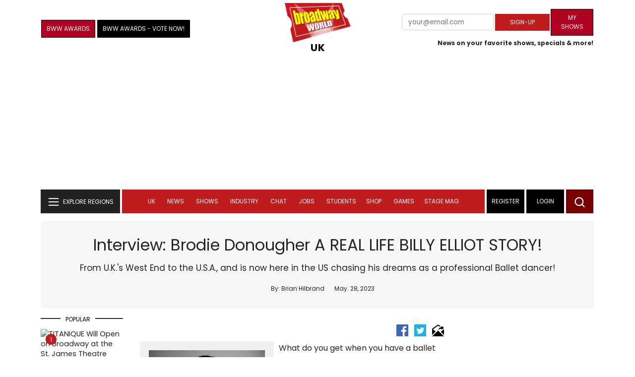

--- FILE ---
content_type: text/html; charset=UTF-8
request_url: https://cloud.broadwayworld.com/recommendednew2023.php
body_size: 7328
content:
<html><head><link rel="preconnect" href="https://cloudimages.broadwayworld.com">
<link rel="dns-prefetch" href="https://cloudimages.broadwayworld.com"><meta name="googlebot" content="noindex,indexifembedded" />
<title>Recommended for You</title>

<Style type="text/css">@charset UTF-8;body{font-family: -apple-system, BlinkMacSystemFont, "Segoe UI", Roboto, "Helvetica Neue", Arial, "Noto Sans", sans-serif, "Apple Color Emoji", "Segoe UI Emoji", "Segoe UI Symbol", "Noto Color Emoji" !important;margin:0;padding:0;background:#ffffff;font-display:auto;}a{margin:0;margin-left:10px;margin:10px 0 10px;font-weight:600;font-size: 15px;line-height:18px;letter-spacing: -.4px;color:#313131;text-decoration:none;}img{max-width:100%;height:auto};a:hover{color:#b20223}.cp{float:left;padding-right:10px;height: 100px;width:100px;margin-bottom:10px;}</style></head><body><Div style="width:100%;height:460px;">



<div style="display:block;height:110px;width:100%;word-break: break-word;overflow:hidden;"><h4><a target="_top" style="word-break: break-word;" href="https://www.broadwayworld.com/article/Video-Bess-Wohl-and-Kristolyn-Lloyd-Discuss-LIBERATION-on-CNNs-AMANPOUR-20251219" 
    onclick="trackArticleClick('date_based', '2', 'r.dateposted DESC', '2402716', '2402716')"><img loading="lazy" decoding="async" style="width:100px;height:100px;" width="100" height="100" src="https://cloudimages2.broadwayworld.com/upload13/2402716/100-8f7a9a1397448d1e4626b4fc726bbd10.jpg?format=webp&amp;width=100&amp;quality=80" srcset="https://cloudimages2.broadwayworld.com/columnpiccloud/200200-8f7a9a1397448d1e4626b4fc726bbd10.jpg?format=webp&amp;width=200&amp;quality=80 2x" alt="Video: Bess Wohl and Kristolyn Lloyd Discuss LIBERATION on CNN&#039;s AMANPOUR" class="cp"/>Video: Bess Wohl and Kristolyn Lloyd Discuss LIBERATION on CNN's AMANPOUR</a></h4></div><div style="display:block;height:110px;width:100%;word-break: break-word;overflow:hidden;"><h4><a target="_top" style="word-break: break-word;" href="https://www.broadwayworld.com/article/Stage-Mag-Spotlight-American-Theater-Groups-ITS-A-WONDERFUL-LIFE-20251219" 
    onclick="trackArticleClick('date_based', '2', 'r.dateposted DESC', '2402710', '2402710')"><img loading="lazy" decoding="async" style="width:100px;height:100px;" width="100" height="100" src="https://cloudimages2.broadwayworld.com/upload13/2402710/100-447d2a797e2ea94a010f6bbc1231076d.jpg?format=webp&amp;width=100&amp;quality=80" srcset="https://cloudimages2.broadwayworld.com/columnpiccloud/200200-447d2a797e2ea94a010f6bbc1231076d.jpg?format=webp&amp;width=200&amp;quality=80 2x" alt="Stage Mag Spotlight: American Theater Group&#039;s IT&#039;S A WONDERFUL LIFE" class="cp"/>Stage Mag Spotlight: American Theater Group's IT'S A WONDERFUL LIFE</a></h4></div><div style="display:block;height:110px;width:100%;word-break: break-word;overflow:hidden;"><h4><a target="_top" style="word-break: break-word;" href="https://www.broadwayworld.com/article/Twelve-Days-of-Christmas-Tracy-Letts-20251219" 
    onclick="trackArticleClick('date_based', '2', 'r.dateposted DESC', '2402633', '2402633')"><img loading="lazy" decoding="async" style="width:100px;height:100px;" width="100" height="100" src="https://cloudimages2.broadwayworld.com/upload13/2402633/100-7c96ab50bb87adf29708ec8f09e4dd06.jpg?format=webp&amp;width=100&amp;quality=80" srcset="https://cloudimages2.broadwayworld.com/columnpiccloud/200200-7c96ab50bb87adf29708ec8f09e4dd06.jpg?format=webp&amp;width=200&amp;quality=80 2x" alt="Twelve Days of Christmas: Tracy Letts" class="cp"/>Twelve Days of Christmas: Tracy Letts</a></h4></div><div style="display:block;height:110px;width:100%;word-break: break-word;overflow:hidden;"><h4><a target="_top" style="word-break: break-word;" href="https://www.broadwayworld.com/article/Listen-Shoshana-Bean-Sings-Youre-Not-Alone-Aquarius-From-SIGNS-OF-LIFE-20251219" 
    onclick="trackArticleClick('date_based', '2', 'r.dateposted DESC', '2402695', '2402695')"><img loading="lazy" decoding="async" style="width:100px;height:100px;" width="100" height="100" src="https://cloudimages2.broadwayworld.com/columnpiccloud/300-1fc7cfb27ad1eaaf4619aa6774abd09e.jpg?format=webp&amp;width=100&amp;quality=80" srcset="https://cloudimages2.broadwayworld.com/columnpiccloud/300-1fc7cfb27ad1eaaf4619aa6774abd09e.jpg?format=webp&amp;width=200&amp;quality=80 2x" alt="Listen: Shoshana Bean Sings &#039;You’re Not Alone (Aquarius)&#039;" class="cp"/>Listen: Shoshana Bean Sings 'You’re Not Alone (Aquarius)'</a></h4></div><div style="display:block;height:110px;width:100%;word-break: break-word;overflow:hidden;"><h4><a target="_top" style="word-break: break-word;" href="https://www.broadwayworld.com/article/Photos-Ben-Platt-Joined-By-Demi-Lovato-Amber-Riley-More-at-LIVE-AT-THE-AHMANSON-Residency-20251219" 
    onclick="trackArticleClick('date_based', '2', 'r.dateposted DESC', '2402685', '2402685')"><img loading="lazy" decoding="async" style="width:100px;height:100px;" width="100" height="100" src="https://cloudimages2.broadwayworld.com/columnpiccloud/300-6c02dc64bf89fa5219935e0e4f3e1566.jpg?format=webp&amp;width=100&amp;quality=80" srcset="https://cloudimages2.broadwayworld.com/columnpiccloud/300-6c02dc64bf89fa5219935e0e4f3e1566.jpg?format=webp&amp;width=200&amp;quality=80 2x" alt="Photos: Ben Platt Joined By Demi Lovato &amp; More in LIVE AT THE AHMANSON" class="cp"/>Photos: Ben Platt Joined By Demi Lovato & More in LIVE AT THE AHMANSON</a></h4></div><div style="display:block;height:110px;width:100%;word-break: break-word;overflow:hidden;"><h4><a target="_top" style="word-break: break-word;" href="https://www.broadwayworld.com/article/Photos-Robert-Downey-Jr-Visits-OEDIPUS-on-Broadway-20251219" 
    onclick="trackArticleClick('date_based', '2', 'r.dateposted DESC', '2402683', '2402683')"><img loading="lazy" decoding="async" style="width:100px;height:100px;" width="100" height="100" src="https://cloudimages2.broadwayworld.com/columnpiccloud/300-7386a1c53a69dd1f539804b9cdb6947f.jpg?format=webp&amp;width=100&amp;quality=80" srcset="https://cloudimages2.broadwayworld.com/columnpiccloud/300-7386a1c53a69dd1f539804b9cdb6947f.jpg?format=webp&amp;width=200&amp;quality=80 2x" alt="Photos: Robert Downey Jr. Visits OEDIPUS on Broadway" class="cp"/>Photos: Robert Downey Jr. Visits OEDIPUS on Broadway</a></h4></div><? mysqli_close($link); 

// Clean up old cookies at the end (non-blocking)
if (isset($_COOKIE['MYARTICLES2020'])) {
    setcookie('MYARTICLES2020', null, -1, '/'); 
} 
if (isset($_COOKIE['MYARTICLES20221'])) {
    setcookie('MYARTICLES20221', null, -1, '/'); 
} 
if (isset($_COOKIE['MYARTICLES2021'])) {
    setcookie('MYARTICLES2021', null, -1, '/'); 
}

// Flush output buffer
ob_end_flush();
?></body></html>

<script>
function trackArticleClick(abTestName, abTestVariant, sortMethod, articleId, articleTitle) {
    var url = '/track_rf.cfm?abTestName=' + encodeURIComponent(abTestName) + 
              '&abTestVariant=' + encodeURIComponent(abTestVariant) + 
              '&sortMethod=' + encodeURIComponent(sortMethod) +
              '&articleId=' + encodeURIComponent(articleId) +
              '&articleTitle=' + encodeURIComponent(articleId);
    
    // Use sendBeacon for better performance (non-blocking, works even after page unload)
    if (navigator.sendBeacon) {
        navigator.sendBeacon(url);
    } else {
        // Fallback to fetch with keepalive
        fetch(url, { method: 'GET', keepalive: true }).catch(function() {});
    }
}
</script>








